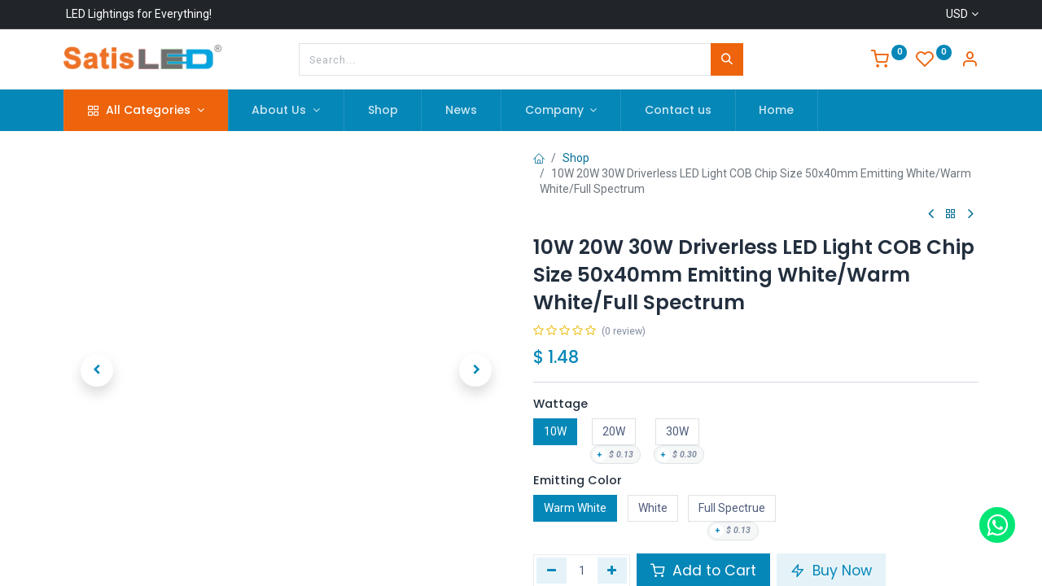

--- FILE ---
content_type: text/html; charset=utf-8
request_url: https://www.satisled.com/shop/10w-20w-30w-driverless-led-light-cob-chip-size-50x40mm-emitting-white-warm-white-full-spectrum-344
body_size: 19457
content:

        

    
<!DOCTYPE html>
        
        
        
<html lang="en-US" data-website-id="1" data-main-object="product.template(344,)" data-add2cart-redirect="2">
    <head>
        <meta charset="utf-8"/>
        <meta http-equiv="X-UA-Compatible" content="IE=edge,chrome=1"/>
        <meta name="viewport" content="width=device-width, initial-scale=1"/>
        <meta name="generator" content="Odoo"/>
            
        <meta property="og:type" content="website"/>
        <meta property="og:title" content="10W 20W 30W Driverless LED Light COB Chip Size 50x40mm Emitting White/Warm White/Full Spectrum"/>
        <meta property="og:site_name" content="Satistronix Group Limited"/>
        <meta property="og:url" content="https://www.satisled.com/shop/10w-20w-30w-driverless-led-light-cob-chip-size-50x40mm-emitting-white-warm-white-full-spectrum-344"/>
        <meta property="og:image" content="https://www.satisled.com/web/image/product.template/344/image_1024?unique=3e3d1d1"/>
        <meta property="og:description"/>
            
        <meta name="twitter:card" content="summary_large_image"/>
        <meta name="twitter:title" content="10W 20W 30W Driverless LED Light COB Chip Size 50x40mm Emitting White/Warm White/Full Spectrum"/>
        <meta name="twitter:image" content="https://www.satisled.com/web/image/product.template/344/image_1024?unique=3e3d1d1"/>
        <meta name="twitter:description"/>
        
        <link rel="canonical" href="https://www.satisled.com/shop/10w-20w-30w-driverless-led-light-cob-chip-size-50x40mm-emitting-white-warm-white-full-spectrum-344"/>
        
        <link rel="preconnect" href="https://fonts.gstatic.com/" crossorigin=""/>
        <title> 10W 20W 30W Driverless LED Light COB Chip Size 50x40mm Emitting White/Warm White/Full Spectrum | SatisLED </title>
        <link type="image/x-icon" rel="shortcut icon" href="/web/image/website/1/favicon?unique=87ed070"/>
        <link rel="preload" href="/web/static/src/libs/fontawesome/fonts/fontawesome-webfont.woff2?v=4.7.0" as="font" crossorigin=""/>
            <link rel="preload" href="/theme_prime/static/lib/Droggol-Pack-v1.0/fonts/Droggol-Pack.ttf?4iwoe7" as="font" crossorigin=""/>
            <link rel="stylesheet" type="text/css" href="/theme_prime/static/lib/Droggol-Pack-v1.0/droggol-pack-1.css"/>
        <link type="text/css" rel="stylesheet" href="/web/assets/162795-1d7c4e7/1/web.assets_frontend.min.css" data-asset-bundle="web.assets_frontend" data-asset-version="1d7c4e7"/>
        <script id="web.layout.odooscript" type="text/javascript">
            var odoo = {
                csrf_token: "f26ff5e5e0bfb9f7bf5e45f6da7232016a494805o1800497262",
                debug: "",
            };
        </script>
            <script type="text/javascript">
                odoo.dr_theme_config = {"json_sidebar_config": {"category_sidebar_style": "1", "category_sidebar_show_count": true, "menu_sidebar_show_category": false, "cart_sidebar_free_delivery_progress": false}, "json_shop_layout": {"layout": "prime", "show_view_switcher": true, "default_view_mode": "grid", "load_more_products": "pager"}, "json_shop_product_item": {"style": "1", "image_size": "default", "image_fill": "contain", "show_add_to_cart": true, "show_wishlist": true, "show_compare": true, "show_quick_view": true, "show_similar_products": true, "show_product_preview_swatches": true, "show_rating": true, "show_stock_label": false}, "json_shop_category_pills": {"active": true, "style": "2", "show_child_categories": true, "hide_in_desktop": false}, "json_shop_filters": {"lazy_method": true, "filter_style": "1", "filter_position": "left", "show_in_sidebar": true, "collapsible_category": true, "collapsible_attribute": true, "show_category_count": true, "show_attribute_count": false, "hide_extra_attrib_value": false, "show_rating_filter": true, "show_availability_filter": false, "show_tags_filter": true}, "json_zoom": {"zoom_enabled": true, "zoom_factor": 2}, "bool_enable_ajax_load": false, "json_bottom_bar": {"show_bottom_bar": true, "show_bottom_bar_on_scroll": true, "filters": true, "actions": ["tp_home", "tp_search", "tp_wishlist", "tp_offer", "tp_brands", "tp_category", "tp_orders"]}, "bool_sticky_add_to_cart": true, "json_general_language_pricelist_selector": {"hide_country_flag": false}, "json_b2b_shop_config": {"dr_enable_b2b": false, "dr_only_assigned_pricelist": false}, "json_mobile": {}, "json_product_search": {"advance_search": true, "search_category": true, "search_attribute": true, "search_suggestion": true, "search_limit": 10, "search_max_product": 4, "search_fuzzy": true, "search_fill_products": true, "search_report": true, "delete_search_report": 90}, "json_brands_page": {"disable_brands_grouping": false}, "cart_flow": "side_cart", "theme_installed": true, "pwa_active": false, "bool_product_offers": true, "bool_show_products_nav": true, "is_public_user": true, "has_sign_up": false};
            </script>
        <script type="text/javascript">
            odoo.__session_info__ = {"is_admin": false, "is_system": false, "is_website_user": true, "user_id": false, "is_frontend": true, "profile_session": null, "profile_collectors": null, "profile_params": null, "show_effect": true, "bundle_params": {"lang": "en_US", "website_id": 1}, "translationURL": "/website/translations", "cache_hashes": {"translations": "74eefc6b09a74ffd41704b4c19e89b0e11fb4642"}, "recaptcha_public_key": "6LebIIUqAAAAAIH_CXk8p2aFSWmAI-fFP69lSask", "geoip_country_code": null, "geoip_phone_code": null, "lang_url_code": "en"};
            if (!/(^|;\s)tz=/.test(document.cookie)) {
                const userTZ = Intl.DateTimeFormat().resolvedOptions().timeZone;
                document.cookie = `tz=${userTZ}; path=/`;
            }
        </script>
        <script defer="defer" type="text/javascript" src="/web/assets/138427-7f9ab80/1/web.assets_frontend_minimal.min.js" data-asset-bundle="web.assets_frontend_minimal" data-asset-version="7f9ab80"></script>
        <script defer="defer" type="text/javascript" data-src="/web/assets/162761-75fb8d9/1/web.assets_frontend_lazy.min.js" data-asset-bundle="web.assets_frontend_lazy" data-asset-version="75fb8d9"></script>
        
        
    </head>
    <body>

        <div id="wrapwrap" class="   ">
            
            <div class="offcanvas offcanvas-start tp-menu-sidebar tp-offcanvas-sidebar" tabindex="-1" aria-hidden="true">
                <div class="offcanvas-body p-0">
                    <div class="p-3 tp-user-info-container">
                        <div class="d-flex justify-content-between">
                            <div class="border border-white p-1">
                                <span class="tp-user-logo text-bg-primary fw-bold rounded d-inline-block text-center">
                                    <i class="dri dri-user"></i>
                                </span>
                            </div>
                            <div class="flex-shrink-1">
                                <button type="button" class="btn-close text-white" data-bs-dismiss="offcanvas" title="Close" aria-label="Close"></button>
                            </div>
                        </div>
                        <div class="mt-3 d-flex align-items-center justify-content-between">
                            <h6 class="mb-0 text-white">
                                        <a href="/web/login" class="link-light">
                                            Login <span class="mx-1">•</span> Register
                                        </a>
                            </h6>
                        </div>
                    </div>
    <ul id="top_menu" role="menu" class="nav navbar-nav o_menu_loading flex-grow-1">
        
    <li class="nav-item  tp-primary-bg tp-solid dropdown  position-static">
        <a data-bs-toggle="dropdown" href="#" class="nav-link dropdown-toggle o_mega_menu_toggle">
            <span>
            <i class="dri dri-category me-1"></i>
                <span>All Categories</span>
            </span>
        </a>
        <div data-name="Mega Menu" class="dropdown-menu o_mega_menu o_no_parent_editor o_mega_menu_container_size dropdown-menu-start">
        






























































































<section class="tp-droggol-dynamic-snippet bg-white tp-mega-menu-snippet s_category_tabs_snippet_wrapper o_colored_level tp-snippet-shiftless-enable" data-tp-snippet-id="s_mega_menu_category_tabs_snippet" style="background-image: none;" data-selection-info='{"selectionType":"manual","recordsIDs":[1,99,30,68,23,33,187,18]}' data-ui-config-info='{"style":"tp_mega_menu_tab_style_1","childOrder":"sequence","menuLabel":true,"categoryTabsConfig":{"activeRecordID":1,"records":[{"style":"s_tp_hierarchical_category_style_7","productListing":"bestseller","child":20,"limit":20,"brand":false,"label":false,"count":false,"background":false,"id":1},{"style":"s_tp_hierarchical_category_style_5","productListing":"bestseller","child":20,"limit":20,"brand":true,"label":true,"count":true,"background":false,"id":99},{"style":"s_tp_hierarchical_category_style_7","productListing":"bestseller","child":20,"limit":20,"brand":false,"label":false,"count":false,"background":false,"id":30},{"style":"s_tp_hierarchical_category_style_5","productListing":"bestseller","child":20,"limit":5,"brand":false,"label":false,"count":false,"background":false,"id":68},{"style":"s_tp_hierarchical_category_style_2","productListing":"bestseller","child":20,"limit":5,"brand":false,"label":false,"count":false,"background":false,"id":23},{"style":"s_tp_hierarchical_category_style_2","productListing":"bestseller","child":20,"limit":6,"brand":false,"label":false,"count":false,"background":false,"id":33},{"style":"s_tp_hierarchical_category_style_5","productListing":"bestseller","child":4,"limit":4,"brand":false,"label":false,"count":false,"background":false,"id":187},{"style":"s_tp_hierarchical_category_style_2","productListing":"bestseller","child":20,"limit":6,"brand":false,"label":false,"count":false,"background":false,"id":18}]},"activeActions":[],"onlyDirectChild":true}'>
            <div class="p-0 s_category_tabs_snippet container-fluid"></div>
        </section></div>
    </li>
    <li class="nav-item   dropdown  ">
        <a data-bs-toggle="dropdown" href="#" class="nav-link dropdown-toggle ">
            <span>
                <span>About Us</span>
            </span>
        </a>
        <ul class="dropdown-menu" role="menu">
    <li role="presentation" class="  ">
        <a role="menuitem" href="/about-us" class="dropdown-item ">
            <span>
                <span>Company Overview</span>
            </span>
        </a>
    </li>
    <li role="presentation" class="  ">
        <a role="menuitem" href="/culture-values" class="dropdown-item ">
            <span>
                <span>Culture And Values</span>
            </span>
        </a>
    </li>
    <li role="presentation" class="  ">
        <a role="menuitem" href="/business" class="dropdown-item ">
            <span>
                <span>Our Businesses</span>
            </span>
        </a>
    </li>
        </ul>
    </li>
    <li role="presentation" class="nav-item  ">
        <a role="menuitem" href="/shop" class="nav-link ">
            <span>
                <span>Shop</span>
            </span>
        </a>
    </li>
    <li role="presentation" class="nav-item  ">
        <a role="menuitem" href="/blog/2" class="nav-link ">
            <span>
                <span>News</span>
            </span>
        </a>
    </li>
    <li class="nav-item   dropdown  ">
        <a data-bs-toggle="dropdown" href="#" class="nav-link dropdown-toggle ">
            <span>
                <span>Company</span>
            </span>
        </a>
        <ul class="dropdown-menu" role="menu">
    <li role="presentation" class="  ">
        <a role="menuitem" href="/blog/3" class="dropdown-item ">
            <span>
                <span>Success Stories</span>
            </span>
        </a>
    </li>
    <li role="presentation" class="  ">
        <a role="menuitem" href="/our-services" class="dropdown-item ">
            <span>
                <span>Services</span>
            </span>
        </a>
    </li>
        </ul>
    </li>
    <li role="presentation" class="nav-item  ">
        <a role="menuitem" href="/contactus" class="nav-link ">
            <span>
                <span>Contact us</span>
            </span>
        </a>
    </li>
    <li role="presentation" class="nav-item  ">
        <a role="menuitem" href="/" class="nav-link ">
            <span>
                <span>Home</span>
            </span>
        </a>
    </li>
                    
    </ul>
                    <ul class="nav navbar-nav py-2 border-top tp-hook-extra-menu">
                        <li class="nav-item">
                            <a href="/shop/cart" class="nav-link">
                                <div class="d-flex align-items-center">
                                    <i class="dri dri-cart"></i>
                                    <div class="d-flex align-items-center">
                                        <h6 class="mb-0 ms-2">My Cart</h6> <span class="ms-2">(<span class="my_cart_quantity" data-order-id="">0</span>)</span>
                                    </div>
                                </div>
                            </a>
                        </li>
                        <li class="nav-item">
                            <a href="/shop/wishlist" class="nav-link">
                                <div class="d-flex align-items-center">
                                    <i class="dri dri-wishlist"></i>
                                    <div class="d-flex align-items-center">
                                        <h6 class="mb-0 ms-2">My Wishlist</h6> <span class="ms-2">(<span class="tp-wishlist-counter">0</span>)</span>
                                    </div>
                                </div>
                            </a>
                        </li>
                    </ul>
                </div>
        

            <div class=" d-flex justify-content-center py-2 border-top dropdown o_not_editable">
                <a href="#" data-bs-toggle="dropdown" aria-haspopup="true" aria-expanded="true" class="dropdown-toggle d-flex align-items-center text-dark">
                            <span class="ms-1">USD</span>
                </a>
                <div class="dropdown-menu" role="menu">
                        <li class="dropdown-item">
                            <select class="custom-select form-control tp-select-pricelist">
                                    <option selected="selected" value="/shop/change_pricelist/4">
                                        $ USD
                                    </option>
                                    <option value="/shop/change_pricelist/5">
                                        € EUR
                                    </option>
                            </select>
                        </li>
                </div>
            </div>
        
            </div>
            
            <div class="offcanvas offcanvas-end tp-account-info-sidebar tp-offcanvas-sidebar bg-200" tabindex="-1" aria-hidden="true">
                <div class="d-flex justify-content-between align-items-center bg-white border-bottom p-3">
                    <div class="d-flex align-items-center">
                        <i class="dri dri-user tp-bg-soft-primary text-primary rounded-circle me-3 tp-header-icon"></i>
                        <h5 class="mb-0">Guest</h5>
                    </div>
                    <button type="button" class="btn-close" data-bs-dismiss="offcanvas" title="Close" aria-label="Close"></button>
                </div>
                <div class="tp-scrollable-y flex-grow-1">
                    <ul class="list-group p-2 mt-2 tp-hook-public-user">
                        <a href="/web/login" class="list-group-item list-group-item-action d-flex align-items-center">
                            <div class="d-flex align-items-center">
                                <svg xmlns="http://www.w3.org/2000/svg" width="1em" height="1em" fill="currentColor" class="bi bi-box-arrow-in-right" viewBox="0 0 16 16">
                                    <path fill-rule="evenodd" d="M6 3.5a.5.5 0 0 1 .5-.5h8a.5.5 0 0 1 .5.5v9a.5.5 0 0 1-.5.5h-8a.5.5 0 0 1-.5-.5v-2a.5.5 0 0 0-1 0v2A1.5 1.5 0 0 0 6.5 14h8a1.5 1.5 0 0 0 1.5-1.5v-9A1.5 1.5 0 0 0 14.5 2h-8A1.5 1.5 0 0 0 5 3.5v2a.5.5 0 0 0 1 0v-2z"></path>
                                    <path fill-rule="evenodd" d="M11.854 8.354a.5.5 0 0 0 0-.708l-3-3a.5.5 0 1 0-.708.708L10.293 7.5H1.5a.5.5 0 0 0 0 1h8.793l-2.147 2.146a.5.5 0 0 0 .708.708l3-3z"></path>
                                </svg>
                                <h6 class="mb-0 ms-3">Login</h6>
                            </div>
                        </a>
                        <a href="/web/signup" class="list-group-item list-group-item-action d-flex align-items-center">
                            <div class="d-flex align-items-center">
                                <svg xmlns="http://www.w3.org/2000/svg" width="1em" height="1em" fill="currentColor" class="bi bi-person-plus" viewBox="0 0 16 16">
                                    <path d="M6 8a3 3 0 1 0 0-6 3 3 0 0 0 0 6zm2-3a2 2 0 1 1-4 0 2 2 0 0 1 4 0zm4 8c0 1-1 1-1 1H1s-1 0-1-1 1-4 6-4 6 3 6 4zm-1-.004c-.001-.246-.154-.986-.832-1.664C9.516 10.68 8.289 10 6 10c-2.29 0-3.516.68-4.168 1.332-.678.678-.83 1.418-.832 1.664h10z"></path>
                                    <path fill-rule="evenodd" d="M13.5 5a.5.5 0 0 1 .5.5V7h1.5a.5.5 0 0 1 0 1H14v1.5a.5.5 0 0 1-1 0V8h-1.5a.5.5 0 0 1 0-1H13V5.5a.5.5 0 0 1 .5-.5z"></path>
                                </svg>
                                <h6 class="mb-0 ms-3">Register</h6>
                            </div>
                        </a>
                    </ul>
                    <ul class="list-group p-2 mt-2 tp-hook-generic">
                        <a href="/shop/cart" class="list-group-item list-group-item-action d-flex align-items-center">
                            <div class="d-flex align-items-center">
                                <i class="dri dri-cart"></i>
                                <div class="d-flex align-items-center">
                                    <h6 class="mb-0 ms-3">My Cart</h6> <span class="ms-2">(<span class="my_cart_quantity" data-order-id="">0</span>)</span>
                                </div>
                            </div>
                        </a>
                        <a href="/shop/wishlist" class="list-group-item list-group-item-action d-flex align-items-center">
                            <div class="d-flex align-items-center">
                                <i class="dri dri-wishlist"></i>
                                <div class="d-flex align-items-center">
                                    <h6 class="mb-0 ms-3">My Wishlist</h6> <span class="ms-2">(<span class="tp-wishlist-counter">0</span>)</span>
                                </div>
                            </div>
                        </a>
                    </ul>
                </div>
            </div>
        <div class="tp-bottombar-component o_not_editable w-100 tp-bottombar-component-style-1 p-0 tp-has-drower-element  tp-bottombar-not-visible">
            <div class="d-flex justify-content-center align-items-center border-bottom tp-bottom-bar-add-to-cart">
                <a class="mx-3" href="#">
                    <img class="o_image_40_cover tp-rounded-border border product-img" src="/web/image/product.template/344/image_128" alt="10W 20W 30W Driverless LED Light COB Chip Size 50x40mm Emitting White/Warm White/Full Spectrum" loading="lazy"/>
                </a>
                <span class="mx-3">
                    <p class="mb-0 small fw-bold">Price:</p>
                    <p class="mb-0 small text-primary"><span class="product-price" data-oe-type="monetary" data-oe-expression="combination_info[&#39;price&#39;]">$ <span class="oe_currency_value">1.00</span></span></p>
                </span>
                <button class="product-add-to-cart btn btn-primary-soft m-2 tp-rounded-border btn-block">
                    <i class="dri dri-cart"></i> Add to Cart
                </button>
            </div>

            <ul class="list-inline my-2 px-5 d-flex tp-bottombar-main-element justify-content-between">
                    
        <li class="list-inline-item o_not_editable position-relative tp-bottom-action-btn text-center  ">
            <a aria-label="Home" class=" " href="/">
                <i class="tp-action-btn-icon fa fa-home"></i>
            </a>
            <div class="tp-action-btn-label">Home</div>
        </li>
                    
        <li class="list-inline-item o_not_editable position-relative tp-bottom-action-btn text-center tp-search-sidebar-action ">
            <a aria-label="Search" class=" " href="#">
                <i class="tp-action-btn-icon dri dri-search"></i>
            </a>
            <div class="tp-action-btn-label">Search</div>
        </li>
                    
                        <li class="list-inline-item text-center tp-bottom-action-btn tp-drawer-action-btn align-items-center d-flex justify-content-center rounded-circle">
                            <a href="#" aria-label="Open menu"><i class="tp-drawer-icon fa fa-th"></i></a>
                        </li>
        <li class="list-inline-item o_not_editable position-relative tp-bottom-action-btn text-center  ">
            <a aria-label="Wishlist" class="o_wsale_my_wish tp-force-d-block " href="/shop/wishlist">
                <i class="tp-action-btn-icon dri dri-wishlist"></i>
                <sup class="my_wish_quantity o_animate_blink badge text-bg-primary">0</sup>
            </a>
            <div class="tp-action-btn-label">Wishlist</div>
        </li>
                    
                    
                    
                    
                <li class="list-inline-item o_not_editable tp-bottom-action-btn">
                    <a href="#" class="tp-account-info-sidebar-action tp-action-btn-icon" aria-label="Account Info">
                        <i class="dri dri-user"></i>
                    </a>
                    <div class="tp-action-btn-label">Account</div>
                </li>
            </ul>
            <hr class="mx-4"/>
            <ul class="list-inline d-flex my-2 px-5 tp-bottombar-secondary-element justify-content-between">
        <li class="list-inline-item o_not_editable position-relative tp-bottom-action-btn text-center  ">
            <a aria-label="Offers" class=" " href="/offers">
                <i class="tp-action-btn-icon dri dri-bolt"></i>
            </a>
            <div class="tp-action-btn-label">Offers</div>
        </li>
        <li class="list-inline-item o_not_editable position-relative tp-bottom-action-btn text-center  ">
            <a aria-label="Brands" class=" " href="/shop/all-brands">
                <i class="tp-action-btn-icon dri dri-tag-l "></i>
            </a>
            <div class="tp-action-btn-label">Brands</div>
        </li>
        <li class="list-inline-item o_not_editable position-relative tp-bottom-action-btn text-center tp-category-action ">
            <a aria-label="Category" class=" " href="#">
                <i class="tp-action-btn-icon dri dri-category"></i>
            </a>
            <div class="tp-action-btn-label">Category</div>
        </li>
        <li class="list-inline-item o_not_editable position-relative tp-bottom-action-btn text-center  ">
            <a aria-label="Orders" class=" " href="/my/orders">
                <i class="tp-action-btn-icon fa fa-file-text-o"></i>
            </a>
            <div class="tp-action-btn-label">Orders</div>
        </li>
            </ul>
        </div>
                <header id="top" data-anchor="true" data-name="Header" class="  o_header_standard o_hoverable_dropdown">
            <div class="tp-preheader o_colored_level o_cc" data-name="Preheader">
                <div class="container">
                    <div class="row justify-content-lg-between justify-content-center">
                        <div class="col-auto py-2" style="">
                            <div class="oe_structure oe_structure_solo">
                                <section class="s_text_block o_colored_level" data-snippet="s_text_block" data-name="Text" style="background-image: none;">
                                    <div class="container">
                                        <div><lt-highlighter style="display: none; z-index: auto !important;" data-lt-linked="1"><lt-div spellcheck="false" class="lt-highlighter__wrapper" style="width: 140.725px !important; height: 16.8px !important; transform: none !important; transform-origin: 0px 0px !important; zoom: 1 !important; margin-top: 0.8px !important;"><lt-div class="lt-highlighter__scroll-element" style="top: 0px !important; left: 0px !important; width: 140.725px !important; height: 16.8px !important;"></lt-div></lt-div></lt-highlighter>&nbsp;LED Lightings for Everything!</div>
                                    </div>
                                </section>
                            </div>
                        </div>
                        <div class="col-auto py-2 text-end d-none d-lg-block">
        

            <div class="  dropdown o_not_editable">
                <a href="#" data-bs-toggle="dropdown" aria-haspopup="true" aria-expanded="true" class="dropdown-toggle d-flex align-items-center ">
                            <span class="ms-1">USD</span>
                </a>
                <div class="dropdown-menu" role="menu">
                        <li class="dropdown-item">
                            <select class="custom-select form-control tp-select-pricelist">
                                    <option selected="selected" value="/shop/change_pricelist/4">
                                        $ USD
                                    </option>
                                    <option value="/shop/change_pricelist/5">
                                        € EUR
                                    </option>
                            </select>
                        </li>
                </div>
            </div>
        
                        </div>
                    </div>
                </div>
            </div>
                    
                <div class="tp-header-box o_colored_level o_cc">
                <div class="container">
                    <div class="row justify-content-center justify-content-lg-between align-items-center">
                        <div class="col-3 py-3">
                            
    <a href="/" class="navbar-brand logo d-none d-lg-inline-block">
            
            <span role="img" aria-label="Logo of SatisLED" title="SatisLED"><img src="/web/image/website/1/logo/SatisLED?unique=87ed070" class="img img-fluid" width="95" height="40" alt="SatisLED" loading="lazy"/></span>
        </a>
    
                        </div>
                        <div class="col-6 py-3">
                            
    <form method="get" class="o_searchbar_form o_wait_lazy_js s_searchbar_input mx-auto w-100 o_wsale_products_searchbar_form o_not_editable" action="/shop" data-snippet="s_searchbar_input">
            <div role="search" class="input-group  ">
        <input type="search" name="search" class="search-query form-control oe_search_box None" placeholder="Search..." value="" data-search-type="products" data-limit="5" data-display-image="true" data-display-description="true" data-display-extra-link="true" data-display-detail="true" data-order-by="name asc"/>
        <button type="submit" aria-label="Search" title="Search" class="btn oe_search_button btn-primary">
            <i class="oi oi-search"></i>
        </button>
    </div>

            <input name="order" type="hidden" class="o_search_order_by" value="name asc"/>
            
                            
        </form>
                        </div>
                        <div class="col-3 py-3 text-end">
                            <ul class="list-inline m-0 tp-account-info">

        
            <li class="list-inline-item o_not_editable o_wsale_my_cart tp-cart-sidebar-action  ">
                <a href="/shop/cart">
                    <i class="dri dri-cart"></i>
                    <sup class="my_cart_quantity badge text-bg-primary" data-order-id="">0</sup>
                </a>
            </li>
        

        
            <li class="list-inline-item o_not_editable o_wsale_my_wish   ">
                <a href="/shop/wishlist">
                    <i class="dri dri-wishlist"></i>
                    <sup class="my_wish_quantity o_animate_blink badge text-bg-primary">0</sup>
                </a>
            </li>
        

        <li class="list-inline-item o_not_editable ">
            <a href="#" class="tp-account-info-sidebar-action" aria-label="Account Info">
                <i class="dri dri-user"></i>
            </a>
        </li>
                            </ul>
                        </div>
                    </div>
                </div>
            </div>
    <nav data-name="Navbar" class="navbar navbar-expand-lg navbar-light o_colored_level o_cc shadow-sm">
        
                <div id="top_menu_container" class="container justify-content-between">
                    
        <a href="#" class="tp-menu-sidebar-action d-lg-none">
            <svg xmlns="http://www.w3.org/2000/svg" width="1em" height="1em" fill="currentColor" class="bi bi-list" viewBox="0 0 16 16">
                <path fill-rule="evenodd" d="M2.5 12a.5.5 0 0 1 .5-.5h10a.5.5 0 0 1 0 1H3a.5.5 0 0 1-.5-.5zm0-4a.5.5 0 0 1 .5-.5h10a.5.5 0 0 1 0 1H3a.5.5 0 0 1-.5-.5zm0-4a.5.5 0 0 1 .5-.5h10a.5.5 0 0 1 0 1H3a.5.5 0 0 1-.5-.5z"></path>
            </svg>
        </a>
                    
                    <a href="/" class="navbar-brand logo d-lg-none o_offcanvas_logo_container">
                        <span role="img" aria-label="Logo of SatisLED" title="SatisLED"><img src="/web/image/website/1/logo/SatisLED?unique=87ed070" class="img img-fluid" width="95" height="40" alt="SatisLED" loading="lazy"/></span>
                    </a>
                    
        
            <div class="tp-account-info o_not_editable o_wsale_my_cart tp-cart-sidebar-action d-lg-none">
                <a href="/shop/cart">
                    <i class="dri dri-cart"></i>
                    <sup class="my_cart_quantity badge text-bg-primary" data-order-id="">0</sup>
                </a>
            </div>
        
                    
                    <div id="top_menu_collapse" class="collapse navbar-collapse order-last order-lg-0">
    <ul id="top_menu" role="menu" class="nav navbar-nav o_menu_loading flex-grow-1">
        
                            
    <li class="nav-item  tp-primary-bg tp-solid dropdown  position-static">
        <a data-bs-toggle="dropdown" href="#" class="nav-link dropdown-toggle o_mega_menu_toggle">
            <span>
            <i class="dri dri-category me-1"></i>
                <span>All Categories</span>
            </span>
        </a>
        <div data-name="Mega Menu" class="dropdown-menu o_mega_menu o_no_parent_editor o_mega_menu_container_size dropdown-menu-start">
        






























































































<section class="tp-droggol-dynamic-snippet bg-white tp-mega-menu-snippet s_category_tabs_snippet_wrapper o_colored_level tp-snippet-shiftless-enable" data-tp-snippet-id="s_mega_menu_category_tabs_snippet" style="background-image: none;" data-selection-info='{"selectionType":"manual","recordsIDs":[1,99,30,68,23,33,187,18]}' data-ui-config-info='{"style":"tp_mega_menu_tab_style_1","childOrder":"sequence","menuLabel":true,"categoryTabsConfig":{"activeRecordID":1,"records":[{"style":"s_tp_hierarchical_category_style_7","productListing":"bestseller","child":20,"limit":20,"brand":false,"label":false,"count":false,"background":false,"id":1},{"style":"s_tp_hierarchical_category_style_5","productListing":"bestseller","child":20,"limit":20,"brand":true,"label":true,"count":true,"background":false,"id":99},{"style":"s_tp_hierarchical_category_style_7","productListing":"bestseller","child":20,"limit":20,"brand":false,"label":false,"count":false,"background":false,"id":30},{"style":"s_tp_hierarchical_category_style_5","productListing":"bestseller","child":20,"limit":5,"brand":false,"label":false,"count":false,"background":false,"id":68},{"style":"s_tp_hierarchical_category_style_2","productListing":"bestseller","child":20,"limit":5,"brand":false,"label":false,"count":false,"background":false,"id":23},{"style":"s_tp_hierarchical_category_style_2","productListing":"bestseller","child":20,"limit":6,"brand":false,"label":false,"count":false,"background":false,"id":33},{"style":"s_tp_hierarchical_category_style_5","productListing":"bestseller","child":4,"limit":4,"brand":false,"label":false,"count":false,"background":false,"id":187},{"style":"s_tp_hierarchical_category_style_2","productListing":"bestseller","child":20,"limit":6,"brand":false,"label":false,"count":false,"background":false,"id":18}]},"activeActions":[],"onlyDirectChild":true}'>
            <div class="p-0 s_category_tabs_snippet container-fluid"></div>
        </section></div>
    </li>
    <li class="nav-item   dropdown  ">
        <a data-bs-toggle="dropdown" href="#" class="nav-link dropdown-toggle ">
            <span>
                <span>About Us</span>
            </span>
        </a>
        <ul class="dropdown-menu" role="menu">
    <li role="presentation" class="  ">
        <a role="menuitem" href="/about-us" class="dropdown-item ">
            <span>
                <span>Company Overview</span>
            </span>
        </a>
    </li>
    <li role="presentation" class="  ">
        <a role="menuitem" href="/culture-values" class="dropdown-item ">
            <span>
                <span>Culture And Values</span>
            </span>
        </a>
    </li>
    <li role="presentation" class="  ">
        <a role="menuitem" href="/business" class="dropdown-item ">
            <span>
                <span>Our Businesses</span>
            </span>
        </a>
    </li>
        </ul>
    </li>
    <li role="presentation" class="nav-item  ">
        <a role="menuitem" href="/shop" class="nav-link ">
            <span>
                <span>Shop</span>
            </span>
        </a>
    </li>
    <li role="presentation" class="nav-item  ">
        <a role="menuitem" href="/blog/2" class="nav-link ">
            <span>
                <span>News</span>
            </span>
        </a>
    </li>
    <li class="nav-item   dropdown  ">
        <a data-bs-toggle="dropdown" href="#" class="nav-link dropdown-toggle ">
            <span>
                <span>Company</span>
            </span>
        </a>
        <ul class="dropdown-menu" role="menu">
    <li role="presentation" class="  ">
        <a role="menuitem" href="/blog/3" class="dropdown-item ">
            <span>
                <span>Success Stories</span>
            </span>
        </a>
    </li>
    <li role="presentation" class="  ">
        <a role="menuitem" href="/our-services" class="dropdown-item ">
            <span>
                <span>Services</span>
            </span>
        </a>
    </li>
        </ul>
    </li>
    <li role="presentation" class="nav-item  ">
        <a role="menuitem" href="/contactus" class="nav-link ">
            <span>
                <span>Contact us</span>
            </span>
        </a>
    </li>
    <li role="presentation" class="nav-item  ">
        <a role="menuitem" href="/" class="nav-link ">
            <span>
                <span>Home</span>
            </span>
        </a>
    </li>
                        
    </ul>
                    </div>
                </div>
            
    </nav>
        
        </header>
                <main>
                    
            <div itemscope="itemscope" itemtype="http://schema.org/Product" id="wrap" class="js_sale o_wsale_product_page ecom-zoomable zoomodoo-next" data-ecom-zoom-click="1">
                <div class="oe_structure oe_empty oe_structure_not_nearest" id="oe_structure_website_sale_product_1" data-editor-message="DROP BUILDING BLOCKS HERE TO MAKE THEM AVAILABLE ACROSS ALL PRODUCTS"></div><section id="product_detail" class="container oe_website_sale " data-view-track="1" data-product-tracking-info="{&#34;item_id&#34;: &#34;2001900023297&#34;, &#34;item_name&#34;: &#34;[1935248] 10W 20W 30W Driverless LED Light COB Chip Size 50x40mm Emitting White/Warm White/Full Spectrum (10W, Warm White)&#34;, &#34;item_category&#34;: &#34;Saleable&#34;, &#34;currency&#34;: &#34;CNY&#34;, &#34;price&#34;: 1.48}">
                    <div class="row" id="product_detail_main" data-name="Product Page" data-image_width="50_pc" data-image_layout="carousel">
                        <div class="col-lg-6 o_wsale_product_images position-relative mt-4">
        <div id="o-carousel-product" class="carousel slide position-sticky mb-3 overflow-hidden" data-bs-ride="carousel" data-bs-interval="0" data-name="Product Carousel">
            <div class="o_carousel_product_outer carousel-outer position-relative flex-grow-1">
                <div class="carousel-inner h-100">
                        <div class="carousel-item h-100 active">
        <div class="d-flex align-items-center justify-content-center h-100 oe_unmovable position-relative">
                <div class="d-flex align-items-center justify-content-center h-100 oe_unmovable position-relative"><img src="/web/image/product.product/3679/image_1024/%5B1935248%5D%2010W%2020W%2030W%20Driverless%20LED%20Light%20COB%20Chip%20Size%2050x40mm%20Emitting%20White-Warm%20White-Full%20Spectrum%20%2810W%2C%20Warm%20White%29?unique=3e3d1d1" class="img img-fluid oe_unmovable product_detail_img mh-100" alt="10W 20W 30W Driverless LED Light COB Chip Size 50x40mm Emitting White/Warm White/Full Spectrum" loading="lazy"/></div>
            </div>
                        </div>
                        <div class="carousel-item h-100">
        <div class="d-flex align-items-center justify-content-center h-100 oe_unmovable position-relative">
                <div class="d-flex align-items-center justify-content-center h-100 oe_unmovable position-relative"><img src="/web/image/product.image/1385/image_1024/10W%2020W%2030W%20Driverless%20LED%20Light%20COB%20Chip%20Size%2050x40mm%20Emitting%20White-Warm%20White-Full%20Spectrum?unique=b8c6545" class="img img-fluid oe_unmovable product_detail_img mh-100" alt="10W 20W 30W Driverless LED Light COB Chip Size 50x40mm Emitting White/Warm White/Full Spectrum" loading="lazy"/></div>
            </div>
                        </div>
                </div>
                    <a class="carousel-control-prev" href="#o-carousel-product" role="button" data-bs-slide="prev">
                        <span class=" fa fa-chevron-left oe_unmovable tp-icon-center-2 dr-p-icon border-0 shadow" role="img" aria-label="Previous" title="Previous"></span>
                    </a>
                    <a class="carousel-control-next" href="#o-carousel-product" role="button" data-bs-slide="next">
                        <span class=" fa fa-chevron-right oe_unmovable tp-icon-center-2 dr-p-icon border-0 shadow" role="img" aria-label="Next" title="Next"></span>
                    </a>
            </div>
        <div class="o_carousel_product_indicators pt-2 overflow-hidden">
            <ol class="carousel-indicators  position-static pt-2 pt-lg-0 mx-auto my-0 text-start">
                <li data-bs-target="#o-carousel-product" class="align-top position-relative active" data-bs-slide-to="0">
                    <div><img src="/web/image/product.product/3679/image_128/%5B1935248%5D%2010W%2020W%2030W%20Driverless%20LED%20Light%20COB%20Chip%20Size%2050x40mm%20Emitting%20White-Warm%20White-Full%20Spectrum%20%2810W%2C%20Warm%20White%29?unique=3e3d1d1" class="img o_image_64_cover" alt="10W 20W 30W Driverless LED Light COB Chip Size 50x40mm Emitting White/Warm White/Full Spectrum" loading="lazy"/></div>
                </li><li data-bs-target="#o-carousel-product" class="align-top position-relative " data-bs-slide-to="1">
                    <div><img src="/web/image/product.image/1385/image_128/10W%2020W%2030W%20Driverless%20LED%20Light%20COB%20Chip%20Size%2050x40mm%20Emitting%20White-Warm%20White-Full%20Spectrum?unique=b8c6545" class="img o_image_64_cover" alt="10W 20W 30W Driverless LED Light COB Chip Size 50x40mm Emitting White/Warm White/Full Spectrum" loading="lazy"/></div>
                </li>
            </ol>
        </div>
        </div>
                        </div>
            <div class="modal fade modal_shown o_colored_level" id="sh_website_ask_question_modal" tabindex="-1" role="dialog" aria-labelledby="exampleModalLabel" aria-hidden="true" style="display: none;">
                <div class="modal-dialog modal-dialog-centered" role="document">
                    <div class="modal-content">
                        <div class="modal-header border-bottom-0">
                            <h5 class="modal-title" id="exampleModalLabel">
                                <span class="fa fa-commenting-o"></span>
                                ASK A QUESTION
                            </h5>
                            <button type="button" class="close btn" data-bs-dismiss="modal" aria-label="Close">
                                <span class="fa fa-times" data-bs-original-title="" title="" aria-describedby="tooltip210335"></span>
                            </button>
                        </div>

                        <div class="js_cls_sh_website_ask_question_msg"></div>

                        <form method="post" class="js_cls_sh_website_ask_question_form" style="display: block;">
                            <div class="modal-body">
                                <div class="sh_left_modal" style="width: 50%; float: left; padding-left: 10px;">
                                    <div class="mb-3">
                                        <label for="name" class="form-label">Name</label>
                                        <span class="star" style="color: red;">*</span>
                                        <input type="name" name="name" class="form-control" id="name" required="True"/>
                                    </div>
                                    <div class="mb-3">
                                        <label for="email1" class="form-label">Email</label>
                                        <span class="star" style="color: red;">*</span>
                                        <input type="email" name="email" class="form-control" id="email1" aria-describedby="emailHelp" required="True"/>
                                    </div>

                                    <div class="mb-3">
                                        <label for="number" class="form-label">Phone Number</label>
                                        <input type="number" autocomplete="off" name="phone" class="form-control" id="number" inputmode="numeric"/>
                                    </div>

                                    <div class="mb-3">
                                        <label for="product-reference" class="form-label">Product Reference</label>
                                        <input type="text" name="default_code" class="form-control" id="reference" readonly="true"/>
                                    </div>
                                    <span class="required_note">
                                        * Name, Email and Question are required fields.
                                    </span>
                                </div>

                                <div class="sh_right_part" style="width: 50%; float: right; padding-left: 10px;">
                                    <div class="form-group">
                                        <label class="label" for="comment">Question</label>
                                        <span class="star">*</span>
                                        <div class="control">
                                            <textarea name="comment" id="comment" title="Question" class="form-control" cols="5" required="True" aria-required="true" style="height: 250px; border-radius: 0;"></textarea>
                                        </div>
                                    </div>
                                    <div class="modal-footer border-top-0 d-flex">
                                        <button type="submit" class="btn btn-success">Submit</button>
                                    </div>
                                </div>
                            </div>
                        </form>
                    </div>
                </div>
            </div>
                        <div id="product_details" class="col-lg-6 mt-4">
            <div class="row g-0 justify-content-end tp-breadcrumb-wrapper flex-wrap align-items-center mb-1">
                
                <div class="col-auto mb-2 flex-grow-1 flex-shrink-1">
                    <ol class="breadcrumb p-0 m-0 bg-transparent">
                        <li class="breadcrumb-item">
                            <a href="/"><i class="dri dri-home-l"></i></a>
                        </li>
                        <li class="breadcrumb-item">
                            <a href="/shop">Shop</a>
                        </li>
                        <li class="breadcrumb-item active">
                            <span>10W 20W 30W Driverless LED Light COB Chip Size 50x40mm Emitting White/Warm White/Full Spectrum</span>
                        </li>
                    </ol>
                </div>
                
                <div class="col-auto tp-product-navigator mb-2 flex-grow-0 flex-shrink-0">
                    <a data-content-id="prev" class="btn btn-link btn-sm tp-navigation-btn shadow-none " href="/shop/double-lamp-tube-led-lamp-rack-0-5mm-thickening-dustproof-purifying-light-318">
                        <i class="fa fa-angle-left"></i>
                    </a>
        <div class="d-flex align-items-center d-none tp-navigation-content" data-content-id="prev">
            <div class="flex-shrink-0">
                <img src="/web/image/product.template/318/image_128" alt="Double Lamp Tube LED lamp Rack 0.5mm Thickening Dustproof Purifying Light" loading="lazy"/>
            </div>
            <div class="flex-grow-1 py-1 px-2">
                <h6 class="mb-1">Double Lamp Tube LED lamp Rack 0.5mm Thickening Dustproof Purifying Light</h6>
                <div>
                    
                        <h6 class="text-primary d-inline-block mb-0" data-oe-type="monetary" data-oe-expression="product_combination_info[&#39;price&#39;]">$ <span class="oe_currency_value">5.05</span></h6>
                        <small style="text-decoration: line-through; white-space: nowrap;" class="oe_default_price ms-1 d-none" data-oe-type="monetary" data-oe-expression="product_combination_info[&#39;list_price&#39;]">$ <span class="oe_currency_value">5.05</span></small>
                </div>
            </div>
        </div>
                    <a class="btn btn-link btn-sm shadow-none" title="Back to products" href="/shop"><i class="dri dri-category"></i></a>
                    <a data-content-id="next" class="btn btn-link btn-sm tp-navigation-btn shadow-none " href="/shop/dc12v-smd-2835-led-module-1-5w-waterproof-ip65-for-backlight-sign-20pcs-lot-404">
                        <i class="fa fa-angle-right"></i>
                    </a>
        <div class="d-flex align-items-center d-none tp-navigation-content" data-content-id="next">
            <div class="flex-shrink-0">
                <img src="/web/image/product.template/404/image_128" alt="DC12V SMD 2835 LED Module 1.5W Waterproof IP65 for Backlight Sign 20pcs/lot " loading="lazy"/>
            </div>
            <div class="flex-grow-1 py-1 px-2">
                <h6 class="mb-1">DC12V SMD 2835 LED Module 1.5W Waterproof IP65 for Backlight Sign 20pcs/lot </h6>
                <div>
                    
                        <h6 class="text-primary d-inline-block mb-0" data-oe-type="monetary" data-oe-expression="product_combination_info[&#39;price&#39;]">$ <span class="oe_currency_value">7.58</span></h6>
                        <small style="text-decoration: line-through; white-space: nowrap;" class="oe_default_price ms-1 d-none" data-oe-type="monetary" data-oe-expression="product_combination_info[&#39;list_price&#39;]">$ <span class="oe_currency_value">7.58</span></small>
                </div>
            </div>
        </div>
                </div>
            </div>
            
                            <h1 itemprop="name" class="h2">10W 20W 30W Driverless LED Light COB Chip Size 50x40mm Emitting White/Warm White/Full Spectrum</h1>
                            <span itemprop="url" style="display:none;">https://www.satistronix.com/shop/10w-20w-30w-driverless-led-light-cob-chip-size-50x40mm-emitting-white-warm-white-full-spectrum-344</span>
                            <span itemprop="image" style="display:none;">https://www.satistronix.com/web/image/product.template/344/image_1920?unique=3e3d1d1</span>
                                <a href="#o_product_page_reviews" class="o_product_page_reviews_link text-decoration-none">
        <div class="o_website_rating_static">
                    <i class="fa fa-star-o" role="img"></i>
                    <i class="fa fa-star-o" role="img"></i>
                    <i class="fa fa-star-o" role="img"></i>
                    <i class="fa fa-star-o" role="img"></i>
                    <i class="fa fa-star-o" role="img"></i>
                <small class="text-muted ms-1">
                    (0 review)
                </small>
        </div>
                                </a>
                            
                            <form action="/shop/cart/update" method="POST" enctype="multipart/form-data">
                                <input type="hidden" name="csrf_token" value="f26ff5e5e0bfb9f7bf5e45f6da7232016a494805o1800497262"/>
                                <div class="js_product js_main_product mb-3">
                                    <div>
        <div itemprop="offers" itemscope="itemscope" itemtype="http://schema.org/Offer" class="product_price mt-2 d-inline-block">
            <h3 class="css_editable_mode_hidden h4 mb-0">
                <span class="oe_price text-primary d-inline-block" style="white-space: nowrap;" data-oe-type="monetary" data-oe-expression="combination_info[&#39;price&#39;]">$ <span class="oe_currency_value">1.48</span></span>
                <span itemprop="price" style="display:none;">1.48</span>
             <span id="website_public_price" style="display:none;">1.48</span>
                <span itemprop="priceCurrency" style="display:none;">USD</span>
                <span style="text-decoration: line-through; white-space: nowrap;" itemprop="listPrice" class="oe_default_price ms-1 d-none" data-oe-type="monetary" data-oe-expression="combination_info[&#39;list_price&#39;]">$ <span class="oe_currency_value">1.48</span></span>
            </h3>
            <h3 class="css_non_editable_mode_hidden decimal_precision h4 mb-0" data-precision="2">
                <span>¥ <span class="oe_currency_value">10.29</span></span>
            </h3>
        </div>
        <div id="product_unavailable" class="d-none">
            <h3 class="fst-italic">Not Available For Sale</h3>
        </div>
                                    </div>
            <hr/>
        <ul class="list-unstyled js_add_cart_custom_options nav-stacked" data-option_data="{}" data-option_value_data="{}" data-option_public_data="{}" data-option_value_public_data="{}">

        </ul>
                                    
                                        <input type="hidden" class="product_id" name="product_id" value="3679"/>
                                        <input type="hidden" class="product_template_id" name="product_template_id" value="344"/>
                                        <input type="hidden" class="product_category_id" name="product_category_id" value="12"/>
        <ul class="list-unstyled js_add_cart_variants mb-0 flex-column" data-attribute_exclusions="{&#34;exclusions&#34;: {&#34;1325&#34;: [], &#34;1326&#34;: [], &#34;1327&#34;: [], &#34;1329&#34;: [], &#34;1328&#34;: [], &#34;1330&#34;: []}, &#34;archived_combinations&#34;: [], &#34;parent_exclusions&#34;: {}, &#34;parent_combination&#34;: [], &#34;parent_product_name&#34;: null, &#34;mapped_attribute_names&#34;: {&#34;1325&#34;: &#34;Wattage: 10W&#34;, &#34;1326&#34;: &#34;Wattage: 20W&#34;, &#34;1327&#34;: &#34;Wattage: 30W&#34;, &#34;1329&#34;: &#34;Emitting Color: Warm White&#34;, &#34;1328&#34;: &#34;Emitting Color: White&#34;, &#34;1330&#34;: &#34;Emitting Color: Full Spectrue&#34;}}">
                
                <li data-attribute_id="2" data-attribute_name="Wattage" data-attribute_display_type="radio_square" class="variant_attribute ">

                    
                    <div class="d-flex align-items-center mb-2">
                <h6 class="attribute_name mb-0 pb-0">Wattage</h6>
            </div>



                <ul data-attribute_id="2" class="list-inline dr-attribute-item o_wsale_product_attribute ">
                        <li class="list-inline-item me-1">
                            <label>
                                <div>
                                    <input type="radio" class="js_variant_change radio_input d-none always" checked="True" name="ptal-403" value="1325" data-value_id="1325" data-value_name="10W" data-attribute_name="Wattage"/>
                                    <div class="radio_input_value d-flex flex-column align-items-center me-0">
                                        <div class="dr-value-item fw-normal square">10W</div>
                                    </div>
                                </div>
                            </label>
                        </li>
                        <li class="list-inline-item me-1">
                            <label>
                                <div>
                                    <input type="radio" class="js_variant_change radio_input d-none always" name="ptal-403" value="1326" data-value_id="1326" data-value_name="20W" data-attribute_name="Wattage"/>
                                    <div class="radio_input_value d-flex flex-column align-items-center me-0">
                                        <div class="dr-value-item fw-normal square">20W</div>
        <span class="badge rounded-pill text-bg-light border">
        
        <span class="sign_badge_price_extra">+</span>
        <span class="variant_price_extra text-muted fst-italic" style="white-space: nowrap;" data-oe-type="monetary" data-oe-expression="abs(combination_info_variant[&#39;price_extra&#39;])">$ <span class="oe_currency_value">0.13</span></span>
        </span>
                                    </div>
                                </div>
                            </label>
                        </li>
                        <li class="list-inline-item me-1">
                            <label>
                                <div>
                                    <input type="radio" class="js_variant_change radio_input d-none always" name="ptal-403" value="1327" data-value_id="1327" data-value_name="30W" data-attribute_name="Wattage"/>
                                    <div class="radio_input_value d-flex flex-column align-items-center me-0">
                                        <div class="dr-value-item fw-normal square">30W</div>
        <span class="badge rounded-pill text-bg-light border">
        
        <span class="sign_badge_price_extra">+</span>
        <span class="variant_price_extra text-muted fst-italic" style="white-space: nowrap;" data-oe-type="monetary" data-oe-expression="abs(combination_info_variant[&#39;price_extra&#39;])">$ <span class="oe_currency_value">0.30</span></span>
        </span>
                                    </div>
                                </div>
                            </label>
                        </li>
                </ul>
                </li>
                
                <li data-attribute_id="3" data-attribute_name="Emitting Color" data-attribute_display_type="radio_square" class="variant_attribute ">

                    
                    <div class="d-flex align-items-center mb-2">
                <h6 class="attribute_name mb-0 pb-0">Emitting Color</h6>
            </div>



                <ul data-attribute_id="3" class="list-inline dr-attribute-item o_wsale_product_attribute ">
                        <li class="list-inline-item me-1">
                            <label>
                                <div>
                                    <input type="radio" class="js_variant_change radio_input d-none always" checked="True" name="ptal-404" value="1329" data-value_id="1329" data-value_name="Warm White" data-attribute_name="Emitting Color"/>
                                    <div class="radio_input_value d-flex flex-column align-items-center me-0">
                                        <div class="dr-value-item fw-normal square">Warm White</div>
                                    </div>
                                </div>
                            </label>
                        </li>
                        <li class="list-inline-item me-1">
                            <label>
                                <div>
                                    <input type="radio" class="js_variant_change radio_input d-none always" name="ptal-404" value="1328" data-value_id="1328" data-value_name="White" data-attribute_name="Emitting Color"/>
                                    <div class="radio_input_value d-flex flex-column align-items-center me-0">
                                        <div class="dr-value-item fw-normal square">White</div>
                                    </div>
                                </div>
                            </label>
                        </li>
                        <li class="list-inline-item me-1">
                            <label>
                                <div>
                                    <input type="radio" class="js_variant_change radio_input d-none always" name="ptal-404" value="1330" data-value_id="1330" data-value_name="Full Spectrue" data-attribute_name="Emitting Color"/>
                                    <div class="radio_input_value d-flex flex-column align-items-center me-0">
                                        <div class="dr-value-item fw-normal square">Full Spectrue</div>
        <span class="badge rounded-pill text-bg-light border">
        
        <span class="sign_badge_price_extra">+</span>
        <span class="variant_price_extra text-muted fst-italic" style="white-space: nowrap;" data-oe-type="monetary" data-oe-expression="abs(combination_info_variant[&#39;price_extra&#39;])">$ <span class="oe_currency_value">0.13</span></span>
        </span>
                                    </div>
                                </div>
                            </label>
                        </li>
                </ul>
                </li>
        </ul>
                                    
                                    <p class="css_not_available_msg alert alert-warning">This combination does not exist.</p>
                                    <div id="o_wsale_cta_wrapper" class="d-flex flex-wrap align-items-center mt-3">
        <div contenteditable="false" class="css_quantity input-group d-inline-flex me-2 mb-2 align-middle ">
            <a class="btn btn-link js_add_cart_json" aria-label="Remove one" title="Remove one" href="#">
                <i class="fa fa-minus"></i>
            </a>
            <input type="text" class="form-control quantity text-center" data-min="1" name="add_qty" value="1"/>
	     <a class="btn btn-link float_left js_add_cart_json" aria-label="Add one" title="Add one" href="#">
                <i class="fa fa-plus"></i>
            </a>
        </div>
            <input type="hidden" class="form-control" name="min_qty" value="1"/>
                                        <div id="add_to_cart_wrap" class="d-inline-flex align-items-center mb-2 me-auto">
                                            <a role="button" id="add_to_cart" data-animation-selector=".product_detail_img" class="btn btn-primary btn-lg js_check_product a-submit flex-grow-1" href="#">
                <i class="dri dri-cart me-1"></i> Add to Cart
            </a>
            <a role="button" class="btn btn-primary-soft btn-lg o_we_buy_now ms-2" href="#">
                <i class="dri dri-bolt me-1"></i> Buy Now
            </a>
        </div>
                                        <div id="product_option_block" class="d-flex flex-wrap w-100">
                <button type="button" role="button" class="d-none d-md-block btn btn-link px-0 me-3 o_add_compare_dyn" aria-label="Compare" data-action="o_comparelist" data-product-product-id="3679"><span class="dri dri-compare me-2"></span>Compare</button>
            
            <button type="button" id="js_id_sh_website_prod_ask_question_btn" class="btn btn-link px-0 pe-3 js_check_product" data-bs-toggle="modal" data-bs-target="#sh_website_ask_question_modal">
                <span class="fa fa-commenting-o"></span>
                <span class="sh_text">Have a question?</span>
            </button>
            
                <button type="button" role="button" class="btn btn-link px-0 pe-3 o_add_wishlist_dyn" data-action="o_wishlist" title="Add to wishlist" data-product-template-id="344" data-product-product-id="3679"><i class="fa fa-heart-o me-2" role="img" aria-label="Add to wishlist"></i>Add to wishlist</button>
            </div>
                                    </div>
      <div class="availability_messages o_not_editable"></div>
                                    <div id="contact_us_wrapper" class="d-none oe_structure oe_structure_solo ">
                                        <section class="s_text_block" data-snippet="s_text_block" data-name="Text">
                                            <div class="container">
                                                <a class="btn btn-primary btn_cta" href="/contactus">Contact Us
                                                </a>
                                            </div>
                                        </section>
                                    </div>
                                </div>
                            </form>
                            
            <div class="tp-product-info-hook"></div>
            <hr/>
            
            
            
        <div class="tp_extra_fields o_not_editable">
            
                <div class="row">
                    <div class="col-12 mb-2">
                        <h6 class="me-1 d-inline-block mb-0">Categories :</h6>
                                <a class="tp-link-body" href="/shop/category/component-leds-cob-power-led-ac-driverless-cob-led-12">AC Driverless COB LED</a>
                    </div>
                </div><div class="row">
                    <div class="col-12 mb-2">
                        <h6 class="me-1 d-inline-block mb-0">SKU :</h6>
                            <span data-oe-type="char" data-oe-expression="product_variant[field.name]">1935248</span>
                    </div>
                </div>
            
        </div>
            
            <div class="row mb-2 g-0 align-items-center">
                <div class="col-auto">
                    <h6 class="me-1 mb-0">Share :</h6>
                </div>
                <div class="col-auto">
    <div data-snippet="s_share" class="s_share text-start text-lg-end">
        <a href="https://www.facebook.com/sharer/sharer.php?u={url}" target="_blank" class="s_share_facebook mx-2 my-0">
            <i class="fa fa-facebook "></i>
        </a>
        <a href="https://twitter.com/intent/tweet?text={title}&amp;url={url}" target="_blank" class="s_share_twitter mx-2 my-0">
            <i class="fa fa-twitter "></i>
        </a>
        <a href="https://pinterest.com/pin/create/button/?url={url}&amp;media={media}&amp;description={title}" target="_blank" class="s_share_pinterest mx-2 my-0">
            <i class="fa fa-pinterest "></i>
        </a>
        <a href="mailto:?body={url}&amp;subject={title}" class="s_share_email mx-2 my-0">
            <i class="fa fa-envelope "></i>
        </a>
    </div>
                </div>
            </div>
                            <div id="o_product_terms_and_share" class="d-flex justify-content-between flex-column flex-md-row align-items-md-end mb-3">
            <div class="row tp-hook-terms">
                <div class="col-12">
                    <h6 class="mb-1"><a href="/terms" class="tp-link-dark">Terms and Conditions :</a></h6>
                </div>
                <div class="col-12 o_colored_level">
                    <section style="background-image: none;" class="o_colored_level">
                        <div class="row g-0">
                            <div class="col-auto p-2 me-3 my-2" style="border-radius: 8px; width: 110px; box-shadow: 0 0 3px 0px rgb(0 0 0 / 10%)">
                                <div class="d-flex flex-column align-items-start h-100">
                                    <img class="img-fluid" src="/theme_prime/static/src/img/content/tag_icon.svg" style="height: 24px;" loading="lazy"/>
                                    <h6 class="mt-3 mb-0 small">
                                        100% original guarantee
                                    </h6>
                                </div>
                            </div>
                            <div class="col-auto p-2 me-3 my-2" style="border-radius: 8px; width: 110px; box-shadow: 0 0 3px 0px rgb(0 0 0 / 10%)">
                                <div class="d-flex flex-column align-items-start h-100">
                                    <img class="img-fluid" src="/theme_prime/static/src/img/content/return_icon.svg" style="height: 24px;" loading="lazy"/>
                                    <h6 class="mt-3 mb-0 small">
                                        Return within 30days
                                    </h6>
                                </div>
                            </div>
                            <div class="col-auto p-2 me-3 my-2 o_colored_level o_we_force_no_transition" style="border-radius: 8px; width: 110px; box-shadow: 0 0 3px 0px rgb(0 0 0 / 10%)">
                                <div class="d-flex flex-column align-items-start h-100">
                                    <img class="img-fluid" src="/theme_prime/static/src/img/content/delivery_icon.svg" style="height: 24px;" loading="lazy"/>
                                    <h6 class="mt-3 mb-0 small">
                                        Worldwide Fast delivery</h6>
                                </div>
                            </div>
                        </div>
                    </section>
                </div>
            </div>
            </div>
          <input id="wsale_user_email" type="hidden"/>
            </div>
                    </div>
                </section>
            
            <div id="theme_prime_product_tabs" class="container">
                <div class="row g-0">
                    <div class="col-12">
        <div class="tp-product-details-tab">
            <ul class="nav nav-tabs justify-content-center" role="tablist">
                <li class="nav-item o_not_editable">
                    <a class="nav-link active" data-bs-toggle="tab" href="#tp-product-description-tab" role="tab" aria-selected="true">
                        <span class="fa fa-file-text-o me-1"></span> Description
                    </a>
                </li>
                <li class="nav-item o_not_editable">
                    <a class="nav-link" data-bs-toggle="tab" href="#tp-product-specification-tab" role="tab" aria-selected="false">
                        <span class="fa fa-sliders me-1"></span> Specifications
                    </a>
                </li>
                <li class="nav-item o_not_editable">
                    <a class="nav-link" data-bs-toggle="tab" href="#tp-product-rating-tab" role="tab" aria-selected="false">
                        <span class="fa fa-comments-o me-1"></span> Reviews & Rating
                    </a>
                </li>
                
                
            </ul>
            <div class="tab-content">
                
                <div class="tab-pane fade show active" id="tp-product-description-tab" role="tabpanel">
                    <div class="container-fluid">
                        <div class="row m-0 py-2">
                            <div class="col-12">
                                <div itemprop="description" class="oe_structure" id="product_full_description"><p><b>Specification:</b></p><ul><li><p>Power: 10W/20W/30W</p></li><li><p>Body material: Copper</p></li><li><p>Dimensions: 50x40MM</p></li><li><p>Emitting Size: 20x20mm</p></li><li><p>Quantity: 1 Pc</p></li></ul><p><b>Package includes:</b></p><ul><li><p>1 x  LED COB Light</p></li></ul></div>
                            </div>
                        </div>
                    </div>
                </div>
                
                <div class="tab-pane fade" id="tp-product-specification-tab" role="tabpanel">
                    <section class="container border-0" id="product_full_spec">
                            <div class="row pt-2 pb-4 m-0">
                                <div class="col-12 col-lg-8 offset-lg-2" id="product_specifications">
                                    <table class="table mb-0 border">
                                            <tr>
                                                <td><span>Wattage</span></td>
                                                <td>
                                                        <span>10W</span> or
                                                        <span>20W</span> or
                                                        <span>30W</span>
                                                </td>
                                            </tr><tr>
                                                <td><span>Emitting Color</span></td>
                                                <td>
                                                        <span>Warm White</span> or
                                                        <span>White</span> or
                                                        <span>Full Spectrue</span>
                                                </td>
                                            </tr>
                                            
                                    </table>
                                </div>
                            </div>
                    </section>
                </div>
                
                
                <div class="tab-pane fade" id="tp-product-rating-tab" role="tabpanel">
                    <div class="o_shop_discussion_rating container">
                        <section class="container">
                            <div class="row m-0 mt-2">
                                <div class="col-lg-8 offset-lg-2">
        <div id="discussion" data-anchor="true" class="d-print-none o_portal_chatter o_not_editable p-0" data-res_model="product.template" data-res_id="344" data-pager_step="10" data-allow_composer="1" data-two_columns="false" data-display_rating="True">
        </div>
                                </div>
                            </div>
                        </section>
                    </div>
                </div>
                
                
            </div>
        </div>
                    </div>
                </div>
            </div>
            <div class="container tp-hook-accessory-products">
                <div class="row">
                </div>
            </div>
            <div class="tp-sticky-add-to-cart position-fixed p-2 shadow border css_editable_mode_hidden" style="display: none;border-radius: 100px;border-color: #f5f5f5 !important;">
                <div class="d-flex align-items-center">
                    <a class="me-2" href="#">
                        <img class="product-img tp-icon-center-3 rounded-circle border" style="border-color: #eceaea !important;" src="/web/image/product.template/344/image_128" alt="10W 20W 30W Driverless LED Light COB Chip Size 50x40mm Emitting White/Warm White/Full Spectrum" loading="lazy"/>
                    </a>
                    <div class="me-3">
                        <h6 class="text-truncate product-name">10W 20W 30W Driverless LED Light COB Chip Size 50x40mm Emitting White/Warm White/Full Spectrum</h6>
                        <h6 class="mb-0 text-primary">
                            <span class="product-price" data-oe-type="monetary" data-oe-expression="combination_info[&#39;price&#39;]">$ <span class="oe_currency_value">1.48</span></span>
                        </h6>
                    </div>
                    <a href="#" class="btn btn-primary-soft product-add-to-cart p-0 tp-icon-center-3 rounded-circle">
                        <i class="dri dri-cart"></i>
                    </a>
                </div>
            </div>
            
            <div class="container js_cls_main_wrapper_related_products">
                <div class="row col-md-12 my-3">
                    <div class="tp-suggested-product-slider tp-snippet-shiftless-enable">
                        <div class="position-relative">
                            <h5 class="tp-underline-title">You may also like</h5>
                            
                        </div>
                        <div class="tp-suggested-products-cards owl-carousel owl-theme owl-loaded">
                                <div class="card w-100">
                                    <input type="hidden" name="product-id" data-product-id="408"/>
                                    <div class="card-img-top">
                                        <a href="/shop/20w-30w-50w-anti-surge-driverless-led-light-cob-chip-size-62x40mm-emitting-25x25mm-408">
                                            <div class="img-fluid"><img src="/web/image/product.template/408/image_512/20W%2030W%2050W%20Anti-surge%20Driverless%20LED%20Light%20COB%20Chip%20Size%2062x40mm%20Emitting%2025x25mm?unique=5372f2d" class="img img-fluid" alt="20W 30W 50W Anti-surge Driverless LED Light COB Chip Size 62x40mm Emitting 25x25mm" loading="lazy"/></div>
                                        </a>
                                    </div>
                                    <div class="card-body p-2">
                                        <div class="card-text">
                                            <h6 class="text-truncate my-1">
                                                <a class="tp-link-dark" href="/shop/20w-30w-50w-anti-surge-driverless-led-light-cob-chip-size-62x40mm-emitting-25x25mm-408">
                                                    <span>20W 30W 50W Anti-surge Driverless LED Light COB Chip Size 62x40mm Emitting 25x25mm</span>
                                                </a>
                                            </h6>
                                            
                                            <div>
                                                <h6 class="text-primary d-inline mb-0">
                                                    <span class="text-danger oe_default_price oe_striked_price d-none" data-oe-type="monetary" data-oe-expression="combination_info[&#39;list_price&#39;]">$ <span class="oe_currency_value">1.82</span></span>
                                                    <span class="oe_price product_id mt-3" style="white-space: nowrap;" data-product-id="344" data-oe-type="monetary" data-oe-expression="combination_info[&#39;price&#39;]">$ <span class="oe_currency_value">1.82</span></span>
                                                </h6>
                                            </div>
                                        </div>
                                    </div>
                                    
                                    <div class="clear-left d-flex justify-content-center"></div>
                                </div>
                                <div class="card w-100">
                                    <input type="hidden" name="product-id" data-product-id="5590"/>
                                    <div class="card-img-top">
                                        <a href="/shop/30w-40w-50w-driverless-led-light-cob-chip-spotlight-size-110x58mm-emitting-60x30mm-5590">
                                            <div class="img-fluid"><img src="/web/image/product.template/5590/image_512/30W%2040W%2050W%20Driverless%20LED%20Light%20COB%20Chip%20Spotlight%20Size%20110x58mm%20Emitting%2060x30mm?unique=b731531" class="img img-fluid" alt="30W 40W 50W Driverless LED Light COB Chip Spotlight Size 110x58mm Emitting 60x30mm" loading="lazy"/></div>
                                        </a>
                                    </div>
                                    <div class="card-body p-2">
                                        <div class="card-text">
                                            <h6 class="text-truncate my-1">
                                                <a class="tp-link-dark" href="/shop/30w-40w-50w-driverless-led-light-cob-chip-spotlight-size-110x58mm-emitting-60x30mm-5590">
                                                    <span>30W 40W 50W Driverless LED Light COB Chip Spotlight Size 110x58mm Emitting 60x30mm</span>
                                                </a>
                                            </h6>
                                            
                                            <div>
                                                <h6 class="text-primary d-inline mb-0">
                                                    <span class="text-danger oe_default_price oe_striked_price d-none" data-oe-type="monetary" data-oe-expression="combination_info[&#39;list_price&#39;]">$ <span class="oe_currency_value">5.34</span></span>
                                                    <span class="oe_price product_id mt-3" style="white-space: nowrap;" data-product-id="344" data-oe-type="monetary" data-oe-expression="combination_info[&#39;price&#39;]">$ <span class="oe_currency_value">5.34</span></span>
                                                </h6>
                                            </div>
                                        </div>
                                    </div>
                                    
                                    <div class="clear-left d-flex justify-content-center"></div>
                                </div>
                                <div class="card w-100">
                                    <input type="hidden" name="product-id" data-product-id="421"/>
                                    <div class="card-img-top">
                                        <a href="/shop/1936009-50w-driverless-rgb-led-light-cob-chip-size-93x80mm-emitting-55mm-421">
                                            <div class="img-fluid"><img src="/web/image/product.template/421/image_512/%5B1936009%5D%2050W%20Driverless%20RGB%20LED%20Light%20COB%20Chip%20Size%2093x80mm%20Emitting%2055mm?unique=41d0d2d" class="img img-fluid" alt="50W Driverless RGB LED Light COB Chip Size 93x80mm Emitting 55mm" loading="lazy"/></div>
                                        </a>
                                    </div>
                                    <div class="card-body p-2">
                                        <div class="card-text">
                                            <h6 class="text-truncate my-1">
                                                <a class="tp-link-dark" href="/shop/1936009-50w-driverless-rgb-led-light-cob-chip-size-93x80mm-emitting-55mm-421">
                                                    <span>50W Driverless RGB LED Light COB Chip Size 93x80mm Emitting 55mm</span>
                                                </a>
                                            </h6>
                                            
                                            <div>
                                                <h6 class="text-primary d-inline mb-0">
                                                    <span class="text-danger oe_default_price oe_striked_price d-none" data-oe-type="monetary" data-oe-expression="combination_info[&#39;list_price&#39;]">$ <span class="oe_currency_value">5.68</span></span>
                                                    <span class="oe_price product_id mt-3" style="white-space: nowrap;" data-product-id="344" data-oe-type="monetary" data-oe-expression="combination_info[&#39;price&#39;]">$ <span class="oe_currency_value">5.68</span></span>
                                                </h6>
                                            </div>
                                        </div>
                                    </div>
                                    
                                    <div class="clear-left d-flex justify-content-center"></div>
                                </div>
                                <div class="card w-100">
                                    <input type="hidden" name="product-id" data-product-id="5847"/>
                                    <div class="card-img-top">
                                        <a href="/shop/2630-ac-cob-ceramic-power-led-5-7-9-12-15w-110v-220v-26-30-20mm-5847">
                                            <div class="img-fluid"><img src="/web/image/product.template/5847/image_512/2630%20AC%20COB%20Ceramic%20Power%20LED%205-7-9-12-15W%20110V-220V%2026%2A30-20mm?unique=8ac83bf" class="img img-fluid" alt="2630 AC COB Ceramic Power LED 5/7/9/12/15W 110V/220V 26*30/20mm" loading="lazy"/></div>
                                        </a>
                                    </div>
                                    <div class="card-body p-2">
                                        <div class="card-text">
                                            <h6 class="text-truncate my-1">
                                                <a class="tp-link-dark" href="/shop/2630-ac-cob-ceramic-power-led-5-7-9-12-15w-110v-220v-26-30-20mm-5847">
                                                    <span>2630 AC COB Ceramic Power LED 5/7/9/12/15W 110V/220V 26*30/20mm</span>
                                                </a>
                                            </h6>
                                            
                                            <div>
                                                <h6 class="text-primary d-inline mb-0">
                                                    <span class="text-danger oe_default_price oe_striked_price d-none" data-oe-type="monetary" data-oe-expression="combination_info[&#39;list_price&#39;]">$ <span class="oe_currency_value">1.36</span></span>
                                                    <span class="oe_price product_id mt-3" style="white-space: nowrap;" data-product-id="344" data-oe-type="monetary" data-oe-expression="combination_info[&#39;price&#39;]">$ <span class="oe_currency_value">1.36</span></span>
                                                </h6>
                                            </div>
                                        </div>
                                    </div>
                                    
                                    <div class="clear-left d-flex justify-content-center"></div>
                                </div>
                                <div class="card w-100">
                                    <input type="hidden" name="product-id" data-product-id="6983"/>
                                    <div class="card-img-top">
                                        <a href="/shop/2043430-20-50w-cob-led-bulb-fixing-bracket-lot-10-pcs-6983">
                                            <div class="img-fluid"><img src="/web/image/product.template/6983/image_512/%5B2043430%5D%2020-50W%20COB%20LED%20Bulb%20Fixing%20Bracket%20lot%2810%20pcs%29?unique=3e3d1d1" class="img img-fluid" alt="20-50W COB LED Bulb Fixing Bracket lot(10 pcs)" loading="lazy"/></div>
                                        </a>
                                    </div>
                                    <div class="card-body p-2">
                                        <div class="card-text">
                                            <h6 class="text-truncate my-1">
                                                <a class="tp-link-dark" href="/shop/2043430-20-50w-cob-led-bulb-fixing-bracket-lot-10-pcs-6983">
                                                    <span>20-50W COB LED Bulb Fixing Bracket lot(10 pcs)</span>
                                                </a>
                                            </h6>
                                            
                                            <div>
                                                <h6 class="text-primary d-inline mb-0">
                                                    <span class="text-danger oe_default_price oe_striked_price d-none" data-oe-type="monetary" data-oe-expression="combination_info[&#39;list_price&#39;]">$ <span class="oe_currency_value">1.15</span></span>
                                                    <span class="oe_price product_id mt-3" style="white-space: nowrap;" data-product-id="344" data-oe-type="monetary" data-oe-expression="combination_info[&#39;price&#39;]">$ <span class="oe_currency_value">1.15</span></span>
                                                </h6>
                                            </div>
                                        </div>
                                    </div>
                                    
                                    <div class="clear-left d-flex justify-content-center"></div>
                                </div>
                                <div class="card w-100">
                                    <input type="hidden" name="product-id" data-product-id="6984"/>
                                    <div class="card-img-top">
                                        <a href="/shop/2043431-power-cob-led-bulb-waterproof-lens-set-6984">
                                            <div class="img-fluid"><img src="/web/image/product.template/6984/image_512/%5B2043431%5D%20Power%20COB%20LED%20Bulb%20Waterproof%20Lens%20Set?unique=3487516" class="img img-fluid" alt="Power COB LED Bulb Waterproof Lens Set" loading="lazy"/></div>
                                        </a>
                                    </div>
                                    <div class="card-body p-2">
                                        <div class="card-text">
                                            <h6 class="text-truncate my-1">
                                                <a class="tp-link-dark" href="/shop/2043431-power-cob-led-bulb-waterproof-lens-set-6984">
                                                    <span>Power COB LED Bulb Waterproof Lens Set</span>
                                                </a>
                                            </h6>
                                            
                                            <div>
                                                <h6 class="text-primary d-inline mb-0">
                                                    <span class="text-danger oe_default_price oe_striked_price d-none" data-oe-type="monetary" data-oe-expression="combination_info[&#39;list_price&#39;]">$ <span class="oe_currency_value">1.00</span></span>
                                                    <span class="oe_price product_id mt-3" style="white-space: nowrap;" data-product-id="344" data-oe-type="monetary" data-oe-expression="combination_info[&#39;price&#39;]">$ <span class="oe_currency_value">1.00</span></span>
                                                </h6>
                                            </div>
                                        </div>
                                    </div>
                                    
                                    <div class="clear-left d-flex justify-content-center"></div>
                                </div>
                        </div>
                    </div>
                </div>
            </div>
            
            
            
                <div class="oe_structure oe_empty oe_structure_not_nearest mt16" id="oe_structure_website_sale_product_2" data-editor-message="DROP BUILDING BLOCKS HERE TO MAKE THEM AVAILABLE ACROSS ALL PRODUCTS"></div></div>
        
                </main>
                <footer id="bottom" data-anchor="true" data-name="Footer" class="o_footer o_colored_level o_cc ">
                    <div id="footer" class="oe_structure oe_structure_solo">
      <section class="s_text_block pt24 pb0" data-snippet="s_text_block" data-name="Text" style="background-image: none;">
        <div class="container">
          <div class="row">
            <div class="col-lg-2 pt24 pb24">
              <h5 class="mb-3">Useful Links</h5>
              <ul class="list-unstyled">
                <li>
                  <a href="/">Home</a>
                </li>
                <li>
                  <a href="#">About us</a>
                </li>
                <li>
                  <a href="#">Products</a>
                </li>
                <li>
                  <a href="#">Services</a>
                </li>
                <li>
                  <a href="#">Legal</a>
                </li>
                <li>
                  <a href="/privacy">Privacy Policy</a>
                </li>
                <li>
                  <a href="/help">Help</a>
                </li>
                <li>
                  <a href="/forum">Forum</a>
                </li>
                <li>
                  <a href="/contactus">Contact us</a>
                </li>
              </ul>
            </div>
            <div class="col-lg-5 pt24 pb24 o_colored_level">
              <h5 class="mb-3">About us</h5>
              <p>SatisLED is an online retailer, wholesaler, and consultation company for LED lighting solutions. Satisleds headquarters and warehouse are centrally located in Shenzhen, China. Since its founding in 2009, SatisLED has quickly grown from a small company offering only a few LED products to being an industry leader with thousands of LED products servicing a wide variety of customers. SatisLED is a trusted supplier of LED lighting across numerous industries including industrial, commercial, vehicle, home, and more.<br/></p>
            </div>
            <div id="connect" class="col-lg-4 offset-lg-1 pt24 pb24 o_colored_level">
              <h5 class="mb-3">Connect with us</h5>
              <ul class="list-unstyled">
                <li>
                  <i class="fa fa-comment fa-fw me-2" contenteditable="false">​</i>
                  
                    <a href="/contactus">Contact us</a>
                  
                </li>
                <li>
                  <i class="fa fa-envelope fa-fw me-2" contenteditable="false">​</i>
                  
                    <lt-highlighter style="display: none; z-index: auto !important;" data-lt-linked="1">
                      <lt-div spellcheck="false" class="lt-highlighter__wrapper" style="width: 133.075px !important; height: 16.8px !important; transform: none !important; transform-origin: 0px 0px !important; zoom: 1 !important; margin-top: 0.81247px !important; margin-left: 26px !important;">
                        <lt-div class="lt-highlighter__scroll-element" style="top: 0px !important; left: 0px !important; width: 133px !important; height: 16.8px !important;"></lt-div>
                      </lt-div>
                    </lt-highlighter>
                    <a href="mailto:info@satisled.com" data-lt-tmp-id="lt-366983" spellcheck="false" data-gramm="false" data-bs-original-title="" title="">info@satisled.com</a>
                  
                </li>
                <li>
                  <i class="fa fa-phone fa-fw me-2" contenteditable="false">​</i>
                  <span class="o_force_ltr">
                    <lt-highlighter style="display: none; z-index: auto !important;" data-lt-linked="1"><lt-div spellcheck="false" class="lt-highlighter__wrapper" style="width: 130.588px !important; height: 16.8px !important; transform: none !important; transform-origin: 0px 0px !important; zoom: 1 !important; margin-left: 29.475px !important; margin-top: 0.81247px !important;"><lt-div class="lt-highlighter__scroll-element" style="top: 0px !important; left: 0px !important; width: 130.588px !important; height: 16.8px !important;"></lt-div></lt-div></lt-highlighter><a href="tel:+86 186-7636-7936" data-lt-tmp-id="lt-18473" spellcheck="false" data-gramm="false" data-bs-original-title="" title="">+86 186-7636-7936</a>
                  </span>
                </li>
              </ul>
              <div class="s_social_media text-start o_not_editable" data-snippet="s_social_media" data-name="Social Media" contenteditable="false">
                <h5 class="s_social_media_title d-none">Follow us</h5>
                <a href="/website/social/facebook" class="s_social_media_facebook" target="_blank">
                  <i class="fa fa-facebook rounded-circle shadow-sm o_editable_media" contenteditable="false">​</i>
                </a>
                <a href="/website/social/twitter" class="s_social_media_twitter" target="_blank">
                  <i class="fa fa-twitter rounded-circle shadow-sm o_editable_media" contenteditable="false">​</i>
                </a>
                <a href="/website/social/linkedin" class="s_social_media_linkedin" target="_blank">
                  <i class="fa fa-linkedin rounded-circle shadow-sm o_editable_media" contenteditable="false">​</i>
                </a>
                <a href="/" class="text-800">
                  <i class="fa fa-home rounded-circle shadow-sm o_editable_media" contenteditable="false">​</i>
                </a>
              </div>
            </div>
          </div>
        </div>
      </section>
    </div>
  <div class="o_footer_copyright o_colored_level o_cc" data-name="Copyright">
                        <div class="container py-3">
                            <div class="row">
                                <div class="col-sm text-center text-sm-start text-muted">
                                    <span class="o_footer_copyright_name me-2">Copyright ©&nbsp;SatisLED Store</span>
        
        
                                </div>
                                <div class="col-sm text-center text-sm-end o_not_editable">
        <div class="o_brand_promotion">
            </div>
                                </div>
                            </div>
                        </div>
                    </div>
                </footer>
            <a href="#" class="tp-back-to-top tp-icon-center-2 dr-p-icon o_not_editable shadow-tp position-fixed d-none" contenteditable="false" title="Scroll back to top">
                <i class="fa fa-angle-up" contenteditable="false"></i>
            </a>
            </div>
            <a target="_blank" id="whatsapp_icon" title="Chat on WhatsApp" href="https://api.whatsapp.com/send?phone=+8618676367936&amp;text=Hi %0A%0A*Sent from: https://www.satisled.com/shop/10w-20w-30w-driverless-led-light-cob-chip-size-50x40mm-emitting-white-warm-white-full-spectrum-344?*">
                <i class="fa fa-whatsapp"></i>
            </a>
        
        </body>
</html>
    